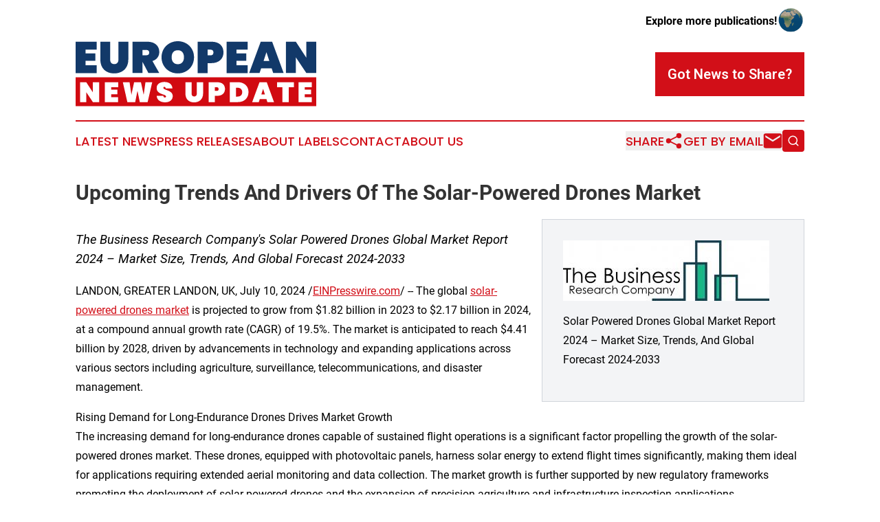

--- FILE ---
content_type: text/html;charset=utf-8
request_url: https://www.europeannewsupdate.com/article/726435896-upcoming-trends-and-drivers-of-the-solar-powered-drones-market
body_size: 7217
content:
<!DOCTYPE html>
<html lang="en">
<head>
  <title>Upcoming Trends And Drivers Of The Solar-Powered Drones Market | European News Update</title>
  <meta charset="utf-8">
  <meta name="viewport" content="width=device-width, initial-scale=1">
    <meta name="description" content="European News Update is an online news publication focusing on the Europe: The top news stories from Europe">
    <link rel="icon" href="https://cdn.newsmatics.com/agp/sites/europeannewsupdate-favicon-1.png" type="image/png">
  <meta name="csrf-token" content="Lk_FtMHYGpxwlHdEJ_rblg2VmwjxWmFl_pUpd22tHwc=">
  <meta name="csrf-param" content="authenticity_token">
  <link href="/css/styles.min.css?v1d0b8e25eaccc1ca72b30a2f13195adabfa54991" rel="stylesheet" data-turbo-track="reload">
  <link rel="stylesheet" href="/plugins/vanilla-cookieconsent/cookieconsent.css?v1d0b8e25eaccc1ca72b30a2f13195adabfa54991">
  
<style type="text/css">
    :root {
        --color-primary-background: rgba(210, 15, 24, 0.3);
        --color-primary: #d20f18;
        --color-secondary: #113968;
    }
</style>

  <script type="importmap">
    {
      "imports": {
          "adController": "/js/controllers/adController.js?v1d0b8e25eaccc1ca72b30a2f13195adabfa54991",
          "alertDialog": "/js/controllers/alertDialog.js?v1d0b8e25eaccc1ca72b30a2f13195adabfa54991",
          "articleListController": "/js/controllers/articleListController.js?v1d0b8e25eaccc1ca72b30a2f13195adabfa54991",
          "dialog": "/js/controllers/dialog.js?v1d0b8e25eaccc1ca72b30a2f13195adabfa54991",
          "flashMessage": "/js/controllers/flashMessage.js?v1d0b8e25eaccc1ca72b30a2f13195adabfa54991",
          "gptAdController": "/js/controllers/gptAdController.js?v1d0b8e25eaccc1ca72b30a2f13195adabfa54991",
          "hamburgerController": "/js/controllers/hamburgerController.js?v1d0b8e25eaccc1ca72b30a2f13195adabfa54991",
          "labelsDescription": "/js/controllers/labelsDescription.js?v1d0b8e25eaccc1ca72b30a2f13195adabfa54991",
          "searchController": "/js/controllers/searchController.js?v1d0b8e25eaccc1ca72b30a2f13195adabfa54991",
          "videoController": "/js/controllers/videoController.js?v1d0b8e25eaccc1ca72b30a2f13195adabfa54991",
          "navigationController": "/js/controllers/navigationController.js?v1d0b8e25eaccc1ca72b30a2f13195adabfa54991"          
      }
    }
  </script>
  <script>
      (function(w,d,s,l,i){w[l]=w[l]||[];w[l].push({'gtm.start':
      new Date().getTime(),event:'gtm.js'});var f=d.getElementsByTagName(s)[0],
      j=d.createElement(s),dl=l!='dataLayer'?'&l='+l:'';j.async=true;
      j.src='https://www.googletagmanager.com/gtm.js?id='+i+dl;
      f.parentNode.insertBefore(j,f);
      })(window,document,'script','dataLayer','GTM-KGCXW2X');
  </script>

  <script>
    window.dataLayer.push({
      'cookie_settings': 'delta'
    });
  </script>
</head>
<body class="df-5 is-subpage">
<noscript>
  <iframe src="https://www.googletagmanager.com/ns.html?id=GTM-KGCXW2X"
          height="0" width="0" style="display:none;visibility:hidden"></iframe>
</noscript>
<div class="layout">

  <!-- Top banner -->
  <div class="max-md:hidden w-full content universal-ribbon-inner flex justify-end items-center">
    <a href="https://www.affinitygrouppublishing.com/" target="_blank" class="brands">
      <span class="font-bold text-black">Explore more publications!</span>
      <div>
        <img src="/images/globe.png" height="40" width="40" class="icon-globe"/>
      </div>
    </a>
  </div>
  <header data-controller="hamburger">
  <div class="content">
    <div class="header-top">
      <div class="flex gap-2 masthead-container justify-between items-center">
        <div class="mr-4 logo-container">
          <a href="/">
              <img src="https://cdn.newsmatics.com/agp/sites/europeannewsupdate-logo-1.svg" alt="European News Update"
                class="max-md:!h-[60px] lg:!max-h-[115px]" height="108"
                width="auto" />
          </a>
        </div>
        <button class="hamburger relative w-8 h-6">
          <span aria-hidden="true"
            class="block absolute h-[2px] w-9 bg-[--color-primary] transform transition duration-500 ease-in-out -translate-y-[15px]"></span>
          <span aria-hidden="true"
            class="block absolute h-[2px] w-7 bg-[--color-primary] transform transition duration-500 ease-in-out translate-x-[7px]"></span>
          <span aria-hidden="true"
            class="block absolute h-[2px] w-9 bg-[--color-primary] transform transition duration-500 ease-in-out translate-y-[15px]"></span>
        </button>
        <a href="/submit-news" class="max-md:hidden button button-upload-content button-primary w-fit">
          <span>Got News to Share?</span>
        </a>
      </div>
      <!--  Screen size line  -->
      <div class="absolute bottom-0 -ml-[20px] w-screen h-[1px] bg-[--color-primary] z-50 md:hidden">
      </div>
    </div>
    <!-- Navigation bar -->
    <div class="navigation is-hidden-on-mobile" id="main-navigation">
      <div class="w-full md:hidden">
        <div data-controller="search" class="relative w-full">
  <div data-search-target="form" class="relative active">
    <form data-action="submit->search#performSearch" class="search-form">
      <input type="text" name="query" placeholder="Search..." data-search-target="input" class="search-input md:hidden" />
      <button type="button" data-action="click->search#toggle" data-search-target="icon" class="button-search">
        <img height="18" width="18" src="/images/search.svg" />
      </button>
    </form>
  </div>
</div>

      </div>
      <nav class="navigation-part">
          <a href="/latest-news" class="nav-link">
            Latest News
          </a>
          <a href="/press-releases" class="nav-link">
            Press Releases
          </a>
          <a href="/about-labels" class="nav-link">
            About Labels
          </a>
          <a href="/contact" class="nav-link">
            Contact
          </a>
          <a href="/about" class="nav-link">
            About Us
          </a>
      </nav>
      <div class="w-full md:w-auto md:justify-end">
        <div data-controller="navigation" class="header-actions hidden">
  <button class="nav-link flex gap-1 items-center" onclick="window.ShareDialog.openDialog()">
    <span data-navigation-target="text">
      Share
    </span>
    <span class="icon-share"></span>
  </button>
  <button onclick="window.AlertDialog.openDialog()" class="nav-link nav-link-email flex items-center gap-1.5">
    <span data-navigation-target="text">
      Get by Email
    </span>
    <span class="icon-mail"></span>
  </button>
  <div class="max-md:hidden">
    <div data-controller="search" class="relative w-full">
  <div data-search-target="form" class="relative active">
    <form data-action="submit->search#performSearch" class="search-form">
      <input type="text" name="query" placeholder="Search..." data-search-target="input" class="search-input md:hidden" />
      <button type="button" data-action="click->search#toggle" data-search-target="icon" class="button-search">
        <img height="18" width="18" src="/images/search.svg" />
      </button>
    </form>
  </div>
</div>

  </div>
</div>

      </div>
      <a href="/submit-news" class="md:hidden uppercase button button-upload-content button-primary w-fit">
        <span>Got News to Share?</span>
      </a>
      <a href="https://www.affinitygrouppublishing.com/" target="_blank" class="nav-link-agp">
        Explore more publications!
        <img src="/images/globe.png" height="35" width="35" />
      </a>
    </div>
  </div>
</header>

  <div id="main-content" class="content">
    <div id="flash-message"></div>
    <h1>Upcoming Trends And Drivers Of The Solar-Powered Drones Market</h1>
<div class="press-release">
  <div class="pr_images_column"><div class="pr_image"><a href="https://img.einpresswire.com/large/703248/solar-powered-drones-market-siz.jpeg#1024x302" target="_blank" rel="nofollow"><img src="https://img.einpresswire.com/medium/703248/solar-powered-drones-market-siz.jpeg" width="300" height="88" alt="Solar Powered Drones Global Market Report 2024 &#x2013; Market Size, Trends, And Global Forecast 2024-2033" /></a><p>Solar Powered Drones Global Market Report 2024 &#x2013; Market Size, Trends, And Global Forecast 2024-2033</p></div></div>
<p style="margin-bottom:1em;font-size:115%;"><i>The Business Research Company&#39;s Solar Powered Drones Global Market Report 2024 – Market Size, Trends, And Global Forecast 2024-2033</i></p>
<div class="pr_quote_positioner" style="width:0px;height:34em;float:left;"></div><div class="pr_quote" style="clear:left;float:left;margin:20px 10px 20px 0px;max-width:300px;padding: 25px 10px 10px 25px; font-size: 1.1em; background: transparent url('//www.einpresswire.com/images/quote_136.png') no-repeat left top;"><b>You Can Now Pre Order Your Report To Get A Swift Deliver With All Your Needs&rdquo;</b><div style="float:right;font-style:italic;">&mdash; The Business Research Company</div></div><p>LANDON, GREATER LANDON, UK, July 10, 2024 /<a href="https://www.einpresswire.com/?promo=4400" dir="auto" rel="nofollow external" target="_blank">EINPresswire.com</a>/ -- The global <a href="https://www.thebusinessresearchcompany.com/report/solar-powered-drones-global-market-report" rel="external nofollow" target="_blank">solar-powered drones market</a> is projected to grow from $1.82 billion in 2023 to $2.17 billion in 2024, at a compound annual growth rate (CAGR) of 19.5%. The market is anticipated to reach $4.41 billion by 2028, driven by advancements in technology and expanding applications across various sectors including agriculture, surveillance, telecommunications, and disaster management.</p>
<p>Rising Demand for Long-Endurance Drones Drives Market Growth<br />The increasing demand for long-endurance drones capable of sustained flight operations is a significant factor propelling the growth of the solar-powered drones market. These drones, equipped with photovoltaic panels, harness solar energy to extend flight times significantly, making them ideal for applications requiring extended aerial monitoring and data collection. The market growth is further supported by new regulatory frameworks promoting the deployment of solar-powered drones and the expansion of precision agriculture and infrastructure inspection applications.</p>
<p>Explore comprehensive insights into the global solar-powered drones market with a detailed sample report: <a href="https://www.thebusinessresearchcompany.com/sample_request?id=14205&amp;type=smp" rel="external nofollow" target="_blank">https://www.thebusinessresearchcompany.com/sample_request?id=14205&amp;type=smp</a></p>
<p>Major Players and Market Trends<br />Key players in the solar-powered drones market include Google LLC (Titan Aerospace LLC), Meta Platforms Inc. (Ascenta), DHL International GmbH (Deutsche Post DHL Group), and others. These companies are focusing on developing advanced solutions such as solar-powered stratospheric aircraft to enhance their market presence. For instance, Kea Aerospace launched the Kea Atmos Mk 1 in April 2023, a solar-powered stratospheric aircraft designed for high-altitude data collection and monitoring purposes.</p>
<p>Market Segments:<br />1. Type: Vertical Take-off And Landing (VTOL), Fixed Wing, Rotary Wing, Hybrid<br />2. Component: Payload, Motors, Energy Systems, Frames, Controller And Navigation<br />3. Services: Data Analysis, Data Collection, Drone Leasing<br />4. Application: Agriculture, Energy, Military, Telecommunication, Research And Exploration, Surveillance, Disaster Management<br />5. End-User: Commercial, Government, Non-Profit</p>
<p>Geographical Insights: North America Leading the Market<br />North America dominated the solar-powered drones market in 2023, driven by significant investments in military and defense applications and technological innovations. Asia-Pacific is expected to witness the highest growth rate during the forecast period, fueled by increasing commercial applications and supportive government initiatives.</p>
<p>Explore the report store to make a direct purchase of the report<br /><a href="https://www.thebusinessresearchcompany.com/report/solar-powered-drones-global-market-report" rel="external nofollow" target="_blank">https://www.thebusinessresearchcompany.com/report/solar-powered-drones-global-market-report</a></p>
<p>Solar Powered Drones Global Market Report 2024 from TBRC covers the following information:<br />1. Market size data for the forecast period: Historical and Future<br />2. Market analysis by region: Asia-Pacific, China, Western Europe, Eastern Europe, North America, USA, South America, Middle East and Africa.<br />3. Market analysis by countries: Australia, Brazil, China, France, Germany, India, Indonesia, Japan, Russia, South Korea, UK, USA.</p>
<p>Trends, opportunities, strategies and so much more.<br />The Solar Powered Drones Global Market Report 2024 by The Business Research Company is the most comprehensive report that provides insights on solar powered drones market size, solar powered drones market drivers and trends, solar powered drones market major players, competitors&#39; revenues, market positioning, and market growth across geographies. The solar powered drones market report helps you gain in-depth insights on opportunities and strategies. Companies can leverage the data in the report and tap into segments with the highest growth potential.</p>
<p>Browse Through More Similar Reports By The Business Research Company:</p>
<p>Solar Encapsulation Global Market Report 2024<br /><a href="https://www.thebusinessresearchcompany.com/report/solar-encapsulation-global-market-report" rel="external nofollow" target="_blank">https://www.thebusinessresearchcompany.com/report/solar-encapsulation-global-market-report</a></p>
<p>Solar Control Window Films Global Market Report 2024<br /><a href="https://www.thebusinessresearchcompany.com/report/solar-control-window-films-global-market-report" rel="external nofollow" target="_blank">https://www.thebusinessresearchcompany.com/report/solar-control-window-films-global-market-report</a></p>
<p>Solar PV Inverter Global Market Report 2024 <br /><a href="https://www.thebusinessresearchcompany.com/report/solar-pv-inverter-global-market-report" rel="external nofollow" target="_blank">https://www.thebusinessresearchcompany.com/report/solar-pv-inverter-global-market-report</a></p>
<p><a href="https://www.thebusinessresearchcompany.com/" rel="external nofollow" target="_blank">About The Business Research Company</a><br />The Business Research Company has published over 27 industries, spanning over 8000+ markets and 60+ geographies. The reports draw on 1,500,000 datasets, extensive secondary research, and exclusive insights from interviews with industry leaders.</p>
<p>Global Market Model – Market Intelligence Database<br />The Global Market Model, The Business Research Company’s flagship product, is a market intelligence platform covering various macroeconomic indicators and metrics across 60 geographies and 27 industries. The Global Market Model covers multi-layered datasets that help its users assess supply-demand gaps.</p>
<p>Contact Information<br />The Business Research Company<br />Europe: +44 207 1930 708<br />Asia: +91 8897263534<br />Americas: +1 315 623 0293</p><p class="contact" dir="auto" style="margin: 1em 0;">Oliver Guirdham<br />
The Business Research Company<br />
<a href="tel:+44 20 7193 0708" rel="nofollow">+44 20 7193 0708</a><br />
<a href="mailto:info@tbrc.info" rel="nofollow">info@tbrc.info</a><br />
Visit us on social media:<br />
<a href="https://www.facebook.com/TheBusinessResearchCompany/" rel="nofollow">Facebook</a><br />
<a href="https://twitter.com/tbrc_info" rel="nofollow">X</a><br />
<a href="https://www.linkedin.com/company/the-business-research-company/" rel="nofollow">LinkedIn</a></p>
<div class="website" style="padding:5px 0;"><div class="dynamic-iframe" data-width="960" data-height="720"  data-src="https://www.thebusinessresearchcompany.com/report/solar-powered-drones-global-market-report"  data-frameborder="0" data-style="width:100%;"></div></div><p>
  Legal Disclaimer:
</p>
<p>
  EIN Presswire provides this news content "as is" without warranty of any kind. We do not accept any responsibility or liability
  for the accuracy, content, images, videos, licenses, completeness, legality, or reliability of the information contained in this
  article. If you have any complaints or copyright issues related to this article, kindly contact the author above.
</p>
<img class="prtr" src="https://www.einpresswire.com/tracking/article.gif?t=5&a=Gs7X8MNyiYm8x6J3&i=YV-2L9s5fFSB3iD-" alt="">
</div>

  </div>
</div>
<footer class="footer footer-with-line">
  <div class="content flex flex-col">
    <p class="footer-text text-sm mb-4 order-2 lg:order-1">© 1995-2026 Newsmatics Inc. dba Affinity Group Publishing &amp; European News Update. All Rights Reserved.</p>
    <div class="footer-nav lg:mt-2 mb-[30px] lg:mb-0 flex gap-7 flex-wrap justify-center order-1 lg:order-2">
        <a href="/about" class="footer-link">About</a>
        <a href="/archive" class="footer-link">Press Release Archive</a>
        <a href="/submit-news" class="footer-link">Submit Press Release</a>
        <a href="/legal/terms" class="footer-link">Terms &amp; Conditions</a>
        <a href="/legal/dmca" class="footer-link">Copyright/DMCA Policy</a>
        <a href="/legal/privacy" class="footer-link">Privacy Policy</a>
        <a href="/contact" class="footer-link">Contact</a>
    </div>
  </div>
</footer>
<div data-controller="dialog" data-dialog-url-value="/" data-action="click->dialog#clickOutside">
  <dialog
    class="modal-shadow fixed backdrop:bg-black/20 z-40 text-left bg-white rounded-full w-[350px] h-[350px] overflow-visible"
    data-dialog-target="modal"
  >
    <div class="text-center h-full flex items-center justify-center">
      <button data-action="click->dialog#close" type="button" class="modal-share-close-button">
        ✖
      </button>
      <div>
        <div class="mb-4">
          <h3 class="font-bold text-[28px] mb-3">Share us</h3>
          <span class="text-[14px]">on your social networks:</span>
        </div>
        <div class="flex gap-6 justify-center text-center">
          <a href="https://www.facebook.com/sharer.php?u=https://www.europeannewsupdate.com" class="flex flex-col items-center font-bold text-[#4a4a4a] text-sm" target="_blank">
            <span class="h-[55px] flex items-center">
              <img width="40px" src="/images/fb.png" alt="Facebook" class="mb-2">
            </span>
            <span class="text-[14px]">
              Facebook
            </span>
          </a>
          <a href="https://www.linkedin.com/sharing/share-offsite/?url=https://www.europeannewsupdate.com" class="flex flex-col items-center font-bold text-[#4a4a4a] text-sm" target="_blank">
            <span class="h-[55px] flex items-center">
              <img width="40px" height="40px" src="/images/linkedin.png" alt="LinkedIn" class="mb-2">
            </span>
            <span class="text-[14px]">
            LinkedIn
            </span>
          </a>
        </div>
      </div>
    </div>
  </dialog>
</div>

<div data-controller="alert-dialog" data-action="click->alert-dialog#clickOutside">
  <dialog
    class="fixed backdrop:bg-black/20 modal-shadow z-40 text-left bg-white rounded-full w-full max-w-[450px] aspect-square overflow-visible"
    data-alert-dialog-target="modal">
    <div class="flex items-center text-center -mt-4 h-full flex-1 p-8 md:p-12">
      <button data-action="click->alert-dialog#close" type="button" class="modal-close-button">
        ✖
      </button>
      <div class="w-full" data-alert-dialog-target="subscribeForm">
        <img class="w-8 mx-auto mb-4" src="/images/agps.svg" alt="AGPs" />
        <p class="md:text-lg">Get the latest news on this topic.</p>
        <h3 class="dialog-title mt-4">SIGN UP FOR FREE TODAY</h3>
        <form data-action="submit->alert-dialog#submit" method="POST" action="/alerts">
  <input type="hidden" name="authenticity_token" value="Lk_FtMHYGpxwlHdEJ_rblg2VmwjxWmFl_pUpd22tHwc=">

  <input data-alert-dialog-target="fullnameInput" type="text" name="fullname" id="fullname" autocomplete="off" tabindex="-1">
  <label>
    <input data-alert-dialog-target="emailInput" placeholder="Email address" name="email" type="email"
      value=""
      class="rounded-xs mb-2 block w-full bg-white px-4 py-2 text-gray-900 border-[1px] border-solid border-gray-600 focus:border-2 focus:border-gray-800 placeholder:text-gray-400"
      required>
  </label>
  <div class="text-red-400 text-sm" data-alert-dialog-target="errorMessage"></div>

  <input data-alert-dialog-target="timestampInput" type="hidden" name="timestamp" value="1768947448" autocomplete="off" tabindex="-1">

  <input type="submit" value="Sign Up"
    class="!rounded-[3px] w-full mt-2 mb-4 bg-primary px-5 py-2 leading-5 font-semibold text-white hover:color-primary/75 cursor-pointer">
</form>
<a data-action="click->alert-dialog#close" class="text-black underline hover:no-underline inline-block mb-4" href="#">No Thanks</a>
<p class="text-[15px] leading-[22px]">
  By signing to this email alert, you<br /> agree to our
  <a href="/legal/terms" class="underline text-primary hover:no-underline" target="_blank">Terms & Conditions</a>
</p>

      </div>
      <div data-alert-dialog-target="checkEmail" class="hidden">
        <img class="inline-block w-9" src="/images/envelope.svg" />
        <h3 class="dialog-title">Check Your Email</h3>
        <p class="text-lg mb-12">We sent a one-time activation link to <b data-alert-dialog-target="userEmail"></b>.
          Just click on the link to
          continue.</p>
        <p class="text-lg">If you don't see the email in your inbox, check your spam folder or <a
            class="underline text-primary hover:no-underline" data-action="click->alert-dialog#showForm" href="#">try
            again</a>
        </p>
      </div>

      <!-- activated -->
      <div data-alert-dialog-target="activated" class="hidden">
        <img class="w-8 mx-auto mb-4" src="/images/agps.svg" alt="AGPs" />
        <h3 class="dialog-title">SUCCESS</h3>
        <p class="text-lg">You have successfully confirmed your email and are subscribed to <b>
            European News Update
          </b> daily
          news alert.</p>
      </div>
      <!-- alreadyActivated -->
      <div data-alert-dialog-target="alreadyActivated" class="hidden">
        <img class="w-8 mx-auto mb-4" src="/images/agps.svg" alt="AGPs" />
        <h3 class="dialog-title">Alert was already activated</h3>
        <p class="text-lg">It looks like you have already confirmed and are receiving the <b>
            European News Update
          </b> daily news
          alert.</p>
      </div>
      <!-- activateErrorMessage -->
      <div data-alert-dialog-target="activateErrorMessage" class="hidden">
        <img class="w-8 mx-auto mb-4" src="/images/agps.svg" alt="AGPs" />
        <h3 class="dialog-title">Oops!</h3>
        <p class="text-lg mb-4">It looks like something went wrong. Please try again.</p>
        <form data-action="submit->alert-dialog#submit" method="POST" action="/alerts">
  <input type="hidden" name="authenticity_token" value="Lk_FtMHYGpxwlHdEJ_rblg2VmwjxWmFl_pUpd22tHwc=">

  <input data-alert-dialog-target="fullnameInput" type="text" name="fullname" id="fullname" autocomplete="off" tabindex="-1">
  <label>
    <input data-alert-dialog-target="emailInput" placeholder="Email address" name="email" type="email"
      value=""
      class="rounded-xs mb-2 block w-full bg-white px-4 py-2 text-gray-900 border-[1px] border-solid border-gray-600 focus:border-2 focus:border-gray-800 placeholder:text-gray-400"
      required>
  </label>
  <div class="text-red-400 text-sm" data-alert-dialog-target="errorMessage"></div>

  <input data-alert-dialog-target="timestampInput" type="hidden" name="timestamp" value="1768947448" autocomplete="off" tabindex="-1">

  <input type="submit" value="Sign Up"
    class="!rounded-[3px] w-full mt-2 mb-4 bg-primary px-5 py-2 leading-5 font-semibold text-white hover:color-primary/75 cursor-pointer">
</form>
<a data-action="click->alert-dialog#close" class="text-black underline hover:no-underline inline-block mb-4" href="#">No Thanks</a>
<p class="text-[15px] leading-[22px]">
  By signing to this email alert, you<br /> agree to our
  <a href="/legal/terms" class="underline text-primary hover:no-underline" target="_blank">Terms & Conditions</a>
</p>

      </div>

      <!-- deactivated -->
      <div data-alert-dialog-target="deactivated" class="hidden">
        <img class="w-8 mx-auto mb-4" src="/images/agps.svg" alt="AGPs" />
        <h3 class="dialog-title">You are Unsubscribed!</h3>
        <p class="text-lg">You are no longer receiving the <b>
            European News Update
          </b>daily news alert.</p>
      </div>
      <!-- alreadyDeactivated -->
      <div data-alert-dialog-target="alreadyDeactivated" class="hidden">
        <img class="w-8 mx-auto mb-4" src="/images/agps.svg" alt="AGPs" />
        <h3 class="dialog-title">You have already unsubscribed!</h3>
        <p class="text-lg">You are no longer receiving the <b>
            European News Update
          </b> daily news alert.</p>
      </div>
      <!-- deactivateErrorMessage -->
      <div data-alert-dialog-target="deactivateErrorMessage" class="hidden">
        <img class="w-8 mx-auto mb-4" src="/images/agps.svg" alt="AGPs" />
        <h3 class="dialog-title">Oops!</h3>
        <p class="text-lg">Try clicking the Unsubscribe link in the email again and if it still doesn't work, <a
            href="/contact">contact us</a></p>
      </div>
    </div>
  </dialog>
</div>

<script src="/plugins/vanilla-cookieconsent/cookieconsent.umd.js?v1d0b8e25eaccc1ca72b30a2f13195adabfa54991"></script>
  <script src="/js/cookieconsent.js?v1d0b8e25eaccc1ca72b30a2f13195adabfa54991"></script>

<script type="module" src="/js/app.js?v1d0b8e25eaccc1ca72b30a2f13195adabfa54991"></script>
</body>
</html>
